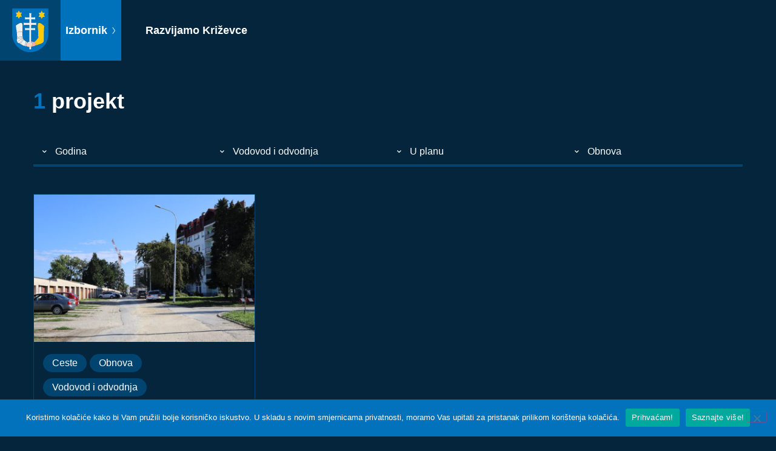

--- FILE ---
content_type: text/css
request_url: https://razvijamo.krizevci.hr/wp-content/themes/hello-theme-child/style.css
body_size: 2839
content:
/* 
Theme Name: Hello Elementor Child
Theme URI: https://github.com/elementor/hello-theme/
Description: Hello Elementor Child is a child theme of Hello Elementor, created by Elementor team
Author: Elementor Team
Author URI: https://elementor.com/
Template: hello-elementor
Version: 1.0.1
Text Domain: hello-elementor-child
License: GNU General Public License v3 or later.
License URI: https://www.gnu.org/licenses/gpl-3.0.html
*/

@media (min-width: 1200px) {
    .site-header, 
    body:not([class*=elementor-page-]) .site-main {
        max-width: 1170px;
    }
}

body {
    font-family: 'Open Sans', sans-serif;
    background-color: #04253B;
    color: #fff;
}

hr {
    border-width: 2px;
    border-color: #014470;
    border-style: solid;
    max-width: 1170px;
    margin-top: 40px;
    margin-bottom: 40px;
}

header.header {
    display: flex;
    justify-content: space-between;
}

header.header .header-left {
    display: flex;
}

header.header .logo-wrapper a {
    width: 100px;
    height: 100px;
    background: #014470;
    justify-content: center;
    text-align: center;
    display: flex;
}

header.header .header-left:before {
    content: "";
    width: 0%;
    height: 100px;
    position: absolute;
    background: #014470;
    z-index: -1;
    transition: 200ms width cubic-bezier(0, 0, 0.2, 1);
}

header.header .menu-toggle-wrapper .menu-toggle {
    width: 100px;
    height: 100px;
    /*background: #0072BC;*/
    justify-content: center;
    display: flex;
    align-items: center;
    cursor: pointer;
}

header.header .menu-toggle-wrapper .menu-toggle .icon {
    font-size: 11px;
}

header.header .menu-toggle-wrapper .menu-toggle:before {
    background: #0072BC;
    content: "";
    width: 100px;
    height: 100px;
    position: absolute;
    z-index: -2;
}

header.header .site-title-wrapper .site-title a,
header.header .menu-toggle span {
    font-size: 18px;
    color: #fff;
    font-weight: 700;
    line-height: 100px;
}

header.header .site-title-wrapper .site-title {
    margin: 0px;
    padding: 0 40px;
}

header.header .social-share-widget .social-share-widget-toggle {
    position: relative;
}

header.header .social-share-widget .social-share-widget-elements {
    top: 64px;
    z-index: 999999999999999999;
}

header.header .social-share-widget .social-share-widget-toggle,
header.header .social-share-widget .social-share-widget-element {
    cursor: pointer;
    width: 64px;
    height: 64px;
    display: flex;
    background: #04253B;
    border-radius: 100%;
    text-align: center;
    justify-content: center;
    align-items: center;
    color: #fff;
    -webkit-box-shadow: 0px 10px 10px 0px rgba(5,10,21,0.2); 
    box-shadow: 0px 10px 10px 0px rgba(5,10,21,0.2);
    transition: all 50ms ease-in;
}

header.header .social-share-widget .social-share-widget-element-wrapper {
    padding-bottom: 10px;
    padding-top: 10px;
}

header.header .social-share-widget {
    padding-top: 15px;
    padding-right: 100px;
}

header.header .social-share-widget-elements {
    position: absolute;
    visibility: hidden;
    opacity: 0;
}

header.header .social-share-widget .social-share-widget-toggle:hover .social-share-widget-elements {
    visibility: visible;
    opacity: 1;
    display: block;
}

header.header .social-share-widget .social-share-widget-toggle:hover .social-share-widget-element {
    background: #014470;
}

header.header .social-share-widget .social-share-widget-toggle:hover,
header.header .social-share-widget .social-share-widget-toggle:hover .social-share-widget-element:hover {
    background: #0072BC;
}

header.header .header-left {
    position: relative;
}

header.header .header-left .main-menu-wrapper {
    position: absolute;
    top: 100px;
    background: #014470;
    z-index: 99999999999;
    width: 100%;
    height: 100vh;
    min-height: 650px;
    padding-left: 100px;
    left: -100%;
    transition: 200ms left cubic-bezier(0, 0, 0.2, 1);
}

header.header .header-left .main-menu-wrapper.visible {
    left: 0%;
}

header.header.visible .header-left:before {
    width: 100%;
}

header.header .header-left .main-menu-wrapper h4 {
    font-size: 36px;
    font-weight: 700;
    line-height: 38px;
    margin-bottom: 25px;
}

header.header .header-left .main-menu-wrapper ul li a {
    font-size: 18px;
    line-height: 38px;
    color: #fff;
    font-weight: 700;
}

header.header .header-left .main-menu-wrapper ul {
    list-style: none;
    padding: 0;
}

body #pojo-a11y-toolbar .pojo-a11y-toolbar-toggle a {
    border-radius: 100%;
    padding: 16px;
    -webkit-box-shadow: 0px 10px 10px 0px rgba(5,10,21,0.2);
    box-shadow: 0px 10px 10px 0px rgba(5,10,21,0.2);
    margin-right: 20px;
}

/* Footer */
footer {
    padding-top: 130px;
    padding-bottom: 60px;
    text-align: center;
    color: #fff;
}

footer .textwidget {
    font-size: 18px;
    color: #fff;
    text-align: center;
    line-height: 28px;
}

footer .copyright-wrapper {
    text-align: center;
}

footer .logo-wrapper {
    text-align: center;
    padding-top: 40px;
    padding-bottom: 20px;
}

footer .copyright-website {
    margin-bottom: 15px;
}

footer .copyright-website a {
    font-size: 24px;
    font-weight: 700;
    color: #fff;
}

footer .copyright-text {
    font-size: 18px;
    color: #fff;
}

footer h5 {
    font-size: 22px;
    font-weight: 700;
    margin-bottom: 5px;
}

ul#menu-footer {
    list-style: none;
    text-align: center;
    padding: 0;
    color: #fff;
}

ul#menu-footer li a {
    color: #fff;
}

/* Cookie notice button */
#cn-notice-buttons .cn-button.bootstrap {
    background: #04253B;
}

/* Button - Default */
.read-more-button.default a {
    display: inline-block;
    background: #0072BC;
    line-height: 72px;
    padding: 0 35px;
    border-radius: 36px;
    min-width: 270px;
    color: #fff;
    justify-content: space-between;
    font-size: 18px;
    -webkit-box-shadow: 0px 10px 10px 0px rgba(5,10,21,0.2);
    box-shadow: 0px 10px 10px 0px rgba(5,10,21,0.2);
}

.read-more-button.default a:after {
    content: "\ea03";
    font-family: Nucleo;
    font-size: 22px;
    padding-left: 15px;
    float: right;
}

.read-more-button.style-2 a:before {
    content: "\ea03";
    font-family: Nucleo;
    font-size: 22px;
    float: left;
    width: 64px;
    height: 64px;
    line-height: 64px;
    background: #0072BC;
    border-radius: 100%;
    text-align: center;
    color: #fff;
    margin-right: 20px;
    -webkit-box-shadow: 0px 10px 10px 0px rgba(5,10,21,0.2);
    box-shadow: 0px 10px 10px 0px rgba(5,10,21,0.2);
}

.read-more-button.style-2 a {
    line-height: 64px;
    color: #fff;
}

/* Featured post */
.featured-image-wrapper {
    width: 55%;
    max-width: 1020px;
}

.post-content-wrapper {
    width: 45%;
    padding: 48px 55px;
    padding-right: 0px;
}

.featured-post-wrapper {
    display: flex;
}

.post-categories-wrapper .post-categories {
    display: flex;
    flex-wrap: wrap;
    list-style: none;
    padding: 0;
    padding-bottom: 40px;
}

.post-categories-wrapper .post-categories li a {
    background: #014470;
    padding: 0 15px;
    line-height: 30px;
    display: inline-block;
    border-radius: 15px;
    color: #fff;
    text-decoration: none;
}

.post-categories-wrapper .post-categories li {
    padding-right: 5px;
    margin-bottom: 10px;
}

.featured-post-wrapper h2 {
    font-size: 38px;
    line-height: 46px;
    font-weight: 800;
    color: #fff;
}

.featured-post-wrapper p {
    font-size: 18px;
    line-height: 28px;
    font-weight: 400;
    color: #fff;
    padding-bottom: 40px;
}

/* Featured posts */
.featured-posts-wrapper .featured-post-wrapper {
    display: block;
    width: 33%;
    padding: 15px;
    padding-bottom: 50px;
}

.featured-posts-wrapper {
    display: flex;
    flex-wrap: wrap;
    margin-left: -15px;
    margin-right: -15px;
}

.featured-posts-wrapper .featured-post-wrapper .featured-image-wrapper {
    width: 100%;
    margin: 0;
    border: 1px solid #014470;
    border-bottom: 0;
}

.featured-posts-wrapper .featured-post-wrapper .featured-image-wrapper a,
.featured-posts-wrapper .featured-post-wrapper .featured-image-wrapper a img {
    display: block;
    width: 100%;
}

.featured-posts-wrapper .featured-post-wrapper .post-content-wrapper {
    width: 100%;
    padding: 10px 15px;
    padding-bottom: 25px;
    border: 1px solid #014470;
    border-top: 0;
    display: flex;
    flex-wrap: wrap;
    min-height: 290px;
}

.featured-posts-wrapper .featured-post-wrapper .post-content-wrapper .read-more-button {
    align-self: flex-end;
}

.featured-posts-wrapper .featured-post-wrapper .post-content-wrapper h2 {
    font-size: 24px;
    line-height: 34px;
    width: 100%;

}

.featured-posts-wrapper .featured-post-wrapper .post-content-wrapper p {
    font-size: 18px;
    line-height: 28px;
    padding-bottom: 20px;
}

.featured-posts-wrapper .featured-post-wrapper ul.post-categories {
    padding-bottom: 0px;
    padding-top: 10px;
}

.featured-image-wrapper .fotorama .fotorama__fullscreen-icon {
    bottom: 20px;
    left: 20px;
    top: initial;
    right: initial;
    background: #0072BC;
    border-radius: 100%;
    width: 64px;
    height: 64px;
    font-family: Nucleo;
    text-align: center;
    box-shadow: 0px 10px 10px 0px rgba(0, 0, 0, 0.29);
    opacity: 0;
    -webkit-transform: none !important;
    transform: none !important;
}

.featured-image-wrapper .fotorama .fotorama__wrap:hover .fotorama__fullscreen-icon {
    opacity: 1;
}

.featured-image-wrapper .fotorama .fotorama__arr.fotorama__arr--next {
    display: none !important;
}

.featured-image-wrapper .fotorama .fotorama__arr.fotorama__arr--prev {
    display: none !important;
}

.featured-image-wrapper .fotorama .fotorama__fullscreen-icon:after {
    content: "\ea09";
    line-height: 64px;
    font-size: 22px;
}

.single-post-content-wrapper .fotorama .fotorama__arr.fotorama__arr--prev,
.single-post-content-wrapper .fotorama .fotorama__arr.fotorama__arr--next {
    display: none !important;
}

.single-post-content-wrapper .fotorama__nav-wrap {
    position: relative;
}

#fotorama-nav-prev {
    cursor: pointer;
    position: absolute;
    top: 50%;
    transform: translateY(-50%);
    left: 40px;
}

#fotorama-nav-next {
    cursor: pointer;
    position: absolute;
    top: 50%;
    transform: translateY(-50%);
    right: 40px;
}

.fotorama--fullscreen #fotorama-nav-prev, 
.fotorama--fullscreen #fotorama-nav-next {
    display: none;
}

.fotorama--fullscreen .fotorama__fullscreen-icon {
    background: transparent;
}

.fotorama--fullscreen .fotorama__fullscreen-icon:after {
    content: "X";
    display: block;
    font-size: 18px;
    padding-top: 10px;
    line-height: 28px;
}

/* Social icons widget */
.weblink-social-links-widget .social-share-widget-element {
    cursor: pointer;
    width: 64px;
    height: 64px;
    display: flex;
    background: #014470;
    border-radius: 100%;
    text-align: center;
    justify-content: center;
    align-items: center;
    color: #fff;
    transition: all 50ms ease-in;
    margin: 0 10px;
}

.weblink-social-links-widget  .weblink-social-links-widget-wrapper {
    display: flex;
    justify-content: center;
}

/* Single post */
.single-post-content-wrapper {
    display: flex;
    margin: 0 -15px;
    padding-bottom: 100px;
}

.single-post-content-wrapper .single-post-content-left a {
    color: #FFCB08;
    text-decoration: underline;
}

.single-post-content-wrapper .single-post-content-left {
    width: 70%;
    padding: 0 15px;
}

.single-post-content-wrapper .single-post-content-right {
    width: 30%;
    padding: 0 15px;
}

.single-post-content-wrapper h1 {
   font-size: 34px;
   line-height: 34px;
   font-weight: 700;
   margin-bottom: 40px;
}

.single-post-content-wrapper h5 {
   font-size: 22px;
   line-height: 32px;
   font-weight: 400;
   padding-bottom: 25px;
}

.single-post-content-wrapper p {
   font-size: 18px;
   line-height: 32px;
   font-weight: 400;
   padding-bottom: 25px;
}

.single-post-content-wrapper .project-metadata {
    border-top: 4px solid #014470;
    padding-top: 20px;
    padding-bottom: 20px;
    text-align: center;
}

.single-post-content-wrapper .project-metadata .project-metadata-label {
    font-size: 16px;
    font-weight: 700;
    line-height: 32px;
}

.single-post-content-wrapper .project-metadata .project-metadata-value a {
    font-size: 22px;
    color: #fff;
    line-height: 32px;
    font-weight: 400;
}

.single-post-content-wrapper .weblink-social-links-widget-wrapper {
    padding-top: 15px;
}

.single-post-content-wrapper .gallery {
    padding-bottom: 55px;
}

.single-post-content-return-back svg {
    width: 9px;
    height: 11px;
}

.single-post-content-return-back a {
    font-size: 18px;
    color: #fff;
}

.single-post-content-return-back {
    padding-top: 35px;
    padding-bottom: 25px;
}

.single-post-related-posts-wrapper .single-post-related-posts-title {
    font-size: 86px;
    font-weight: 700;
    color: #014470;
    text-align: center;
    padding-bottom: 15px;
}

/* Read more button on single post */
span.featured-posts-see-all-button-text {
    line-height: 72px;
    color: #04253B;
    font-size: 18px;
    padding-right: 35px;
}

.featured-posts-see-all-button-wrapper a {
    display: inline-block;
    background: #FFCB08;
    padding: 0 35px;
    border-radius: 36px;
    box-shadow: 0px 10px 10px 0px rgba(0, 0, 0, 0.29);
}

.featured-posts-see-all-wrapper {
    text-align: center;
}

/* Blog archive */
.blog .page-header {
    padding-top: 40px;
}

.blog .page-header {
    font-size: 36px;
    padding-bottom: 35px;
    font-weight: 700;
    color: #FFFFFF;
}

.blog .page-header .number {
    color: #0072BC;
    padding-right: 10px;
}

/* Archive filters */ 
.archive-filters-wrapper {
    display: flex;
    justify-content: space-between;
    padding-bottom: 30px;
}

.archive-filters-wrapper .archive-filter {
    width: 100%;
}
.dropdown .dropdown-select .dropdown-content {
    display: none;
    background: #014470;
    width: 100%;
    padding: 10px;
    top: 46px;
    z-index: 9999999999;
}

.dropdown .dropdown-select {
    position: relative;
    line-height: 42px;
    border-bottom: 4px solid #014470;
    cursor: pointer;
    display: flex
}

.dropdown .dropdown-select > i {
    line-height: 42px;
    padding-left: 10px;
}

.dropdown .dropdown-select span {
    display: block;
    width: 100%;
}

@media (max-width: 767px) {
    .dropdown .dropdown-select.active .dropdown-content {
        display: block;
        position: absolute;
    }
}

@media (min-width: 768px) {
    .dropdown .dropdown-select:hover .dropdown-content {
        display: block;
        position: absolute;
    }
}

.dropdown .dropdown-select .dropdown-content a {
    display: block;
    color: #fff;
    font-size: 18px;
    line-height: 38px;
    padding-left: 30px;
    position: relative;
}

.dropdown .dropdown-select > span {
    padding: 0 10px;
}

.dropdown .dropdown-select:hover {
    border-bottom-color: #0072BC;
}

.dropdown .dropdown-select .dropdown-content a:before {
    content: "";
    display: inline-block;
    width: 30px;
    font: normal normal normal 32px/1 'Nucleo';
    font-size: 16px;
    position: absolute;
    left: 0;
    top: 10px;
    height: 30px;
}

.dropdown .dropdown-select .dropdown-content a:hover:before {
    content: "\ea08";
}

@media (max-width: 1024px) {
    body .site-main .elementor-element.padding-lr-100 {
        padding-left: 25px;
        padding-right: 25px;
    }
    .post-categories-wrapper .post-categories {
        padding-bottom: 20px;
    }
    .featured-image-wrapper {
        width: 45%;
    }
    .featured-posts-wrapper {
        padding: 0 10px;
    }
    .post-content-wrapper {
        width: 55%;
        padding: 0px 25px;
        padding-bottom: 25px;
    }
    .site-header, body:not([class*=elementor-page-]) .site-main {
        max-width: calc(100% - 50px);
    }

    .post-categories-wrapper .post-categories li a {
        padding: 0 10px;
    }
}

@media (max-width: 767px) {
    header.header .social-share-widget {
        padding-top: 15px;
        padding-right: 15px;
    }
    .featured-post-wrapper {
        display: block;
    }
    .featured-image-wrapper {
        width: 100%;
    }
    .post-content-wrapper {
        width: 100%;
        padding: 25px 0;
    }
    .featured-posts-wrapper .featured-post-wrapper {
        width: 50%;
    }
    .post-categories-wrapper .post-categories {
        padding-bottom: 10px;
    }
    .read-more-button.default {
        text-align: center;
    }

    .single-post-content-wrapper {
        flex-wrap: wrap;
    }
    .single-post-content-wrapper .single-post-content-left {
        width: 100%;
    }

    .single-post-content-wrapper .single-post-content-right {
        width: 100%;
        padding-top: 25px;
    }
    .archive-filters-wrapper {
        flex-wrap: wrap;
    }

    .archive-filters-wrapper .archive-filter {
        width: 50%;
    }
}

@media (max-width: 768px) {
    .site-header, body:not([class*=elementor-page-]) .site-main {
        max-width: calc(100% - 30px);
    }
    header.header .header-left {
        width: 100%;
    }
    header.header .header-left .main-menu-wrapper {
        padding-left: 25px;
    }
    .archive-filters-wrapper .archive-filter {
        width: 100%;
    }
    .featured-posts-wrapper .featured-post-wrapper {
        width: 100%;
    }
    header.header .logo-wrapper a {
        width: 80px;
        height: 80px;
    }

    header.header .logo-wrapper a img {
        padding: 10px;
    }

    header.header .menu-toggle-wrapper .menu-toggle {
        height: 80px;
        width: 80px;
    }

    header.header .menu-toggle-wrapper .menu-toggle:before {
        height: 80px;
        width: 80px;
    }

    header.header .site-title-wrapper .site-title a, header.header .menu-toggle span {
        line-height: 80px;
        font-size: 14px;
    }

    header.header .site-title-wrapper .site-title {
        padding: 0;
        padding-left: 15px;
    }
}

